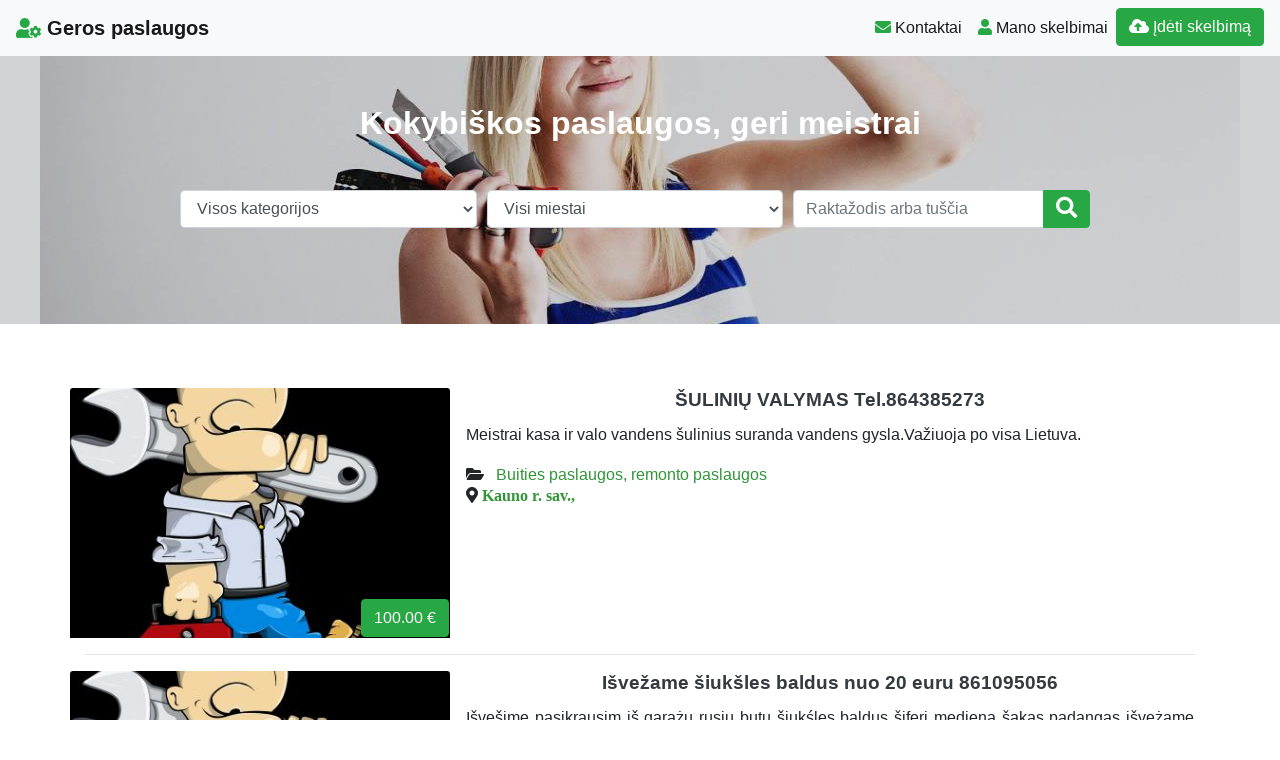

--- FILE ---
content_type: text/html; charset=UTF-8
request_url: https://www.gerospaslaugos.lt/paslaugos/buities-paslaugos-kauno-r/
body_size: 10921
content:
<!DOCTYPE html>
<!--[if IE 6]><html id="ie6" lang="lt-LT"><![endif]-->
<!--[if IE 7]><html id="ie7" lang="lt-LT"><![endif]-->
<!--[if IE 8]><html id="ie8" lang="lt-LT"><![endif]-->
<!--[if !(IE 6) | !(IE 7) | !(IE 8)  ]><!--><html lang="lt-LT">
<!--<![endif]--><head><script data-no-optimize="1">var litespeed_docref=sessionStorage.getItem("litespeed_docref");litespeed_docref&&(Object.defineProperty(document,"referrer",{get:function(){return litespeed_docref}}),sessionStorage.removeItem("litespeed_docref"));</script> <meta charset="UTF-8" /><meta http-equiv="X-UA-Compatible" content="IE=edge"><meta name="viewport" content="width=device-width, initial-scale=1.0"><link rel="profile" href="https://gmpg.org/xfn/11" /><title>Buities paslaugos Kauno r. &#8211; Geros paslaugos</title><meta name='robots' content='max-image-preview:large' /><link rel='dns-prefetch' href='//ajax.googleapis.com' /><link rel='dns-prefetch' href='//cdnjs.cloudflare.com' /><link rel='dns-prefetch' href='//stackpath.bootstrapcdn.com' /><link rel='dns-prefetch' href='//use.fontawesome.com' /><link rel="alternate" type="application/rss+xml" title="Geros paslaugos &raquo; Įrašų RSS srautas" href="https://www.gerospaslaugos.lt/feed/" /><link rel="alternate" type="application/rss+xml" title="Geros paslaugos &raquo; Komentarų RSS srautas" href="https://www.gerospaslaugos.lt/comments/feed/" /><link rel="alternate" type="application/rss+xml" title="Geros paslaugos &raquo; Žymos „Buities paslaugos Kauno r.“ RSS srautas" href="https://www.gerospaslaugos.lt/paslaugos/buities-paslaugos-kauno-r/feed/" /><link data-optimized="2" rel="stylesheet" href="https://www.gerospaslaugos.lt/wp-content/litespeed/css/ba4b88f2fa2136777287c3ef71e2ff34.css?ver=c1d68" /> <script type="litespeed/javascript" data-src="//ajax.googleapis.com/ajax/libs/jquery/1.12.4/jquery.min.js?ver=6.8.3" id="jquery-js"></script> <link rel="https://api.w.org/" href="https://www.gerospaslaugos.lt/wp-json/" /><link rel="alternate" title="JSON" type="application/json" href="https://www.gerospaslaugos.lt/wp-json/wp/v2/tags/202" /><link rel="EditURI" type="application/rsd+xml" title="RSD" href="https://www.gerospaslaugos.lt/xmlrpc.php?rsd" /><div id="fb-root"></div> <script async defer crossorigin="anonymous" src="https://connect.facebook.net/lt_LT/sdk.js#xfbml=1&version=v12.0&appId=595989248264430&autoLogAppEvents=1" nonce="5AYZTTi9"></script> <meta property="og:locale" content="lt_LT"/><meta property="og:site_name" content="Geros paslaugos"/><meta property="og:title" content="Buities paslaugos Kauno r."/><meta property="og:url" content="https://www.gerospaslaugos.lt/paslaugos/buities-paslaugos-kauno-r/"/><meta property="og:type" content="article"/><meta property="og:description" content="Kokybiškos paslaugos, geri meistrai"/><meta property="og:image" content="https://www.gerospaslaugos.lt/wp-content/themes/pr-skelb/img/Skelbimai.jpg"/><meta property="og:image:url" content="https://www.gerospaslaugos.lt/wp-content/themes/pr-skelb/img/Skelbimai.jpg"/><meta property="og:image:secure_url" content="https://www.gerospaslaugos.lt/wp-content/themes/pr-skelb/img/Skelbimai.jpg"/><meta property="og:image:width" content="1200"/><meta property="og:image:height" content="778"/><link rel="canonical" href="https://www.gerospaslaugos.lt/paslaugos/buities-paslaugos-kauno-r/"/><meta name="description" content="Kokybiškos paslaugos, geri meistrai"/>
<!--[if lt IE 9]> <script src="https://oss.maxcdn.com/libs/html5shiv/3.7.0/html5shiv.js"></script> <script src="https://oss.maxcdn.com/libs/respond.js/1.4.2/respond.min.js"></script> <![endif]--> <script type="litespeed/javascript" data-src="https://pagead2.googlesyndication.com/pagead/js/adsbygoogle.js?client=ca-pub-6951274675453710"
     crossorigin="anonymous"></script> </head><body class="archive tag tag-buities-paslaugos-kauno-r tag-202 wp-theme-pr-skelb"><div class="header"><nav class="navbar navbar-expand-lg navbar-light bg-light static-top">
<a href="/" class="navbar-brand font-weight-bold"><i
class="fas fa-user-cog text-success"></i> Geros paslaugos </a>
<button class="navbar-toggler" type="button" data-toggle="collapse" data-target="#navbarSupportedContent"
aria-controls="navbarSupportedContent" aria-expanded="false" aria-label="Toggle navigation">
<span class="navbar-toggler-icon"></span>
</button><div class="collapse navbar-collapse" id="navbarSupportedContent"><ul class="navbar-nav mr-auto"></ul><ul class="navbar-nav my-2 my-lg-0"><li class="nav-item active"> <a class="nav-link" href="/kontaktai-pagalba/"><span
class="text-success fas fa-envelope "></span> Kontaktai</a></li><li class="nav-item active"><a class="nav-link" href="/mano-skelbimai/" /><span
class="text-success fas fa-user "></span> Mano skelbimai</a></li><li class="nav-item active "><a href="/mano-skelbimai/?go=naujas"
class="btn  btn-border my-2 my-sm-0 btn-success " /><i class="fas fa-cloud-upload-alt"></i>
Įdėti skelbimą</a></li></ul><ul class="navbar-nav my-2 my-lg-0  d-block d-sm-none"><form class="form-inline " method="get" role="search" action="/#pradzia"><li class="input-group w100">
<select  name='cat' id='cat' class='form-control w-100'><option value='0' selected='selected'>Visos kategorijos</option><option class="level-0" value="6">Buities paslaugos, remonto paslaugos</option><option class="level-1" value="5">&nbsp;&nbsp;&nbsp;Aprangos remontas, avalynės remontas</option><option class="level-1" value="10">&nbsp;&nbsp;&nbsp;Baldų gamyba, baldų remontas</option><option class="level-1" value="36">&nbsp;&nbsp;&nbsp;Buitinės technikos remontas</option><option class="level-1" value="9">&nbsp;&nbsp;&nbsp;Dailė, menai, amatai</option><option class="level-1" value="35">&nbsp;&nbsp;&nbsp;Elektrikų paslaugos</option><option class="level-1" value="58">&nbsp;&nbsp;&nbsp;Kitos paslaugos</option><option class="level-1" value="37">&nbsp;&nbsp;&nbsp;Meistras į namus</option><option class="level-1" value="41">&nbsp;&nbsp;&nbsp;Paslaugos vaikams</option><option class="level-1" value="34">&nbsp;&nbsp;&nbsp;Santechnikų paslaugos</option><option class="level-1" value="39">&nbsp;&nbsp;&nbsp;Telefonų remontas</option><option class="level-1" value="40">&nbsp;&nbsp;&nbsp;Valymo paslaugos</option><option class="level-0" value="77">IT, reklama, media</option><option class="level-1" value="57">&nbsp;&nbsp;&nbsp;Audio paslaugos</option><option class="level-1" value="15">&nbsp;&nbsp;&nbsp;Grafikos dizaineriai</option><option class="level-1" value="16">&nbsp;&nbsp;&nbsp;Interneto svetainių kūrimas</option><option class="level-1" value="20">&nbsp;&nbsp;&nbsp;IT specialistai</option><option class="level-1" value="59">&nbsp;&nbsp;&nbsp;Kitos paslaugos</option><option class="level-1" value="21">&nbsp;&nbsp;&nbsp;Kompiuterių remontas</option><option class="level-1" value="17">&nbsp;&nbsp;&nbsp;Programuotojai</option><option class="level-1" value="54">&nbsp;&nbsp;&nbsp;Reklamos paslaugos</option><option class="level-1" value="22">&nbsp;&nbsp;&nbsp;SEO specialistai</option><option class="level-1" value="18">&nbsp;&nbsp;&nbsp;Tekstų kūrėjai</option><option class="level-0" value="69">Kitos paslaugos</option><option class="level-1" value="67">&nbsp;&nbsp;&nbsp;Nekilnojamo turto agentai</option><option class="level-0" value="11">Paslaugos verslui</option><option class="level-1" value="56">&nbsp;&nbsp;&nbsp;Advokatų paslaugos</option><option class="level-1" value="42">&nbsp;&nbsp;&nbsp;Biuro paslaugos</option><option class="level-1" value="66">&nbsp;&nbsp;&nbsp;Buhalterinės apskaitos paslaugos</option><option class="level-1" value="60">&nbsp;&nbsp;&nbsp;Kitos paslaugos</option><option class="level-1" value="12">&nbsp;&nbsp;&nbsp;Kursai, mokymai</option><option class="level-1" value="45">&nbsp;&nbsp;&nbsp;Verslo pasiūlymai</option><option class="level-1" value="43">&nbsp;&nbsp;&nbsp;Verslo paslaugos</option><option class="level-0" value="14">Pramogos, turizmas, sportas</option><option class="level-1" value="48">&nbsp;&nbsp;&nbsp;Kaimo turizmas</option><option class="level-1" value="61">&nbsp;&nbsp;&nbsp;Kitos paslaugos</option><option class="level-1" value="50">&nbsp;&nbsp;&nbsp;Medžioklė, žvejyba</option><option class="level-1" value="51">&nbsp;&nbsp;&nbsp;Paslaugos laisvalaikiui</option><option class="level-1" value="49">&nbsp;&nbsp;&nbsp;Sporto klubai</option><option class="level-1" value="46">&nbsp;&nbsp;&nbsp;Turizmas ir apgyvendinimas</option><option class="level-0" value="71">Renginiai, Šventės, Vestuvės</option><option class="level-1" value="65">&nbsp;&nbsp;&nbsp;Fotografų paslaugos, filmavimas</option><option class="level-1" value="70">&nbsp;&nbsp;&nbsp;Maistas šventėms</option><option class="level-1" value="72">&nbsp;&nbsp;&nbsp;Muzikantai</option><option class="level-1" value="73">&nbsp;&nbsp;&nbsp;Renginių vedėjai</option><option class="level-1" value="44">&nbsp;&nbsp;&nbsp;Švenčių organizavimas, Vestuvių planavimas</option><option class="level-1" value="76">&nbsp;&nbsp;&nbsp;Šventinės dekoracijos</option><option class="level-0" value="3">Statyba, apdaila, remontas</option><option class="level-1" value="29">&nbsp;&nbsp;&nbsp;Apdailos darbai</option><option class="level-1" value="30">&nbsp;&nbsp;&nbsp;Aplinkos tvarkymas</option><option class="level-1" value="8">&nbsp;&nbsp;&nbsp;Interjeras, architektūra</option><option class="level-1" value="32">&nbsp;&nbsp;&nbsp;Inžinerinės sistemos</option><option class="level-1" value="62">&nbsp;&nbsp;&nbsp;Kitos paslaugos</option><option class="level-1" value="31">&nbsp;&nbsp;&nbsp;Langai, durys, laiptai, vartai</option><option class="level-1" value="33">&nbsp;&nbsp;&nbsp;Projektavimas, matavimai</option><option class="level-1" value="28">&nbsp;&nbsp;&nbsp;Santechnika, šildymas, vėdinimas</option><option class="level-0" value="1">Straipsniai</option><option class="level-0" value="53">Sveikata, grožis</option><option class="level-1" value="4">&nbsp;&nbsp;&nbsp;Grožio procedūros</option><option class="level-1" value="63">&nbsp;&nbsp;&nbsp;Kitos paslaugos</option><option class="level-1" value="52">&nbsp;&nbsp;&nbsp;Medicinos paslaugos</option><option class="level-0" value="7">Transporto paslaugos</option><option class="level-1" value="23">&nbsp;&nbsp;&nbsp;Automobilių aptarnavimas</option><option class="level-1" value="55">&nbsp;&nbsp;&nbsp;Automobilių nuoma</option><option class="level-1" value="27">&nbsp;&nbsp;&nbsp;Automobilių supirkimas</option><option class="level-1" value="24">&nbsp;&nbsp;&nbsp;Autoservisų paslaugos</option><option class="level-1" value="64">&nbsp;&nbsp;&nbsp;Kitos paslaugos</option><option class="level-1" value="26">&nbsp;&nbsp;&nbsp;Perkraustymo paslaugos</option><option class="level-1" value="25">&nbsp;&nbsp;&nbsp;Pervežimų paslaugos</option>
</select></li><li class="input-group w100">
<select id="adrm" name="adr" class="form-control w-100"><option selected="selected" value="">Visi miestai</option><option value="Alytaus m. sav.">Alytaus m.</option><option value="Kauno m. sav.">Kauno m.</option><option value="Klaipėdos m. sav.">Klaipėdos m.</option><option value="Palangos m. sav.">Palangos m.</option><option value="Panevėžio m. sav.">Panevėžio m.</option><option value="Šiaulių m. sav.">Šiaulių m.</option><option value="Vilniaus m. sav.">Vilniaus m.</option><optgroup label="----------------------"></optgroup><option value="Akmenės r. sav.">Akmenės r.</option><option value="Alytaus r. sav.">Alytaus r.</option><option value="Anykščių r. sav.">Anykščių r.</option><option value="Birštono sav.">Birštono sav.</option><option value="Biržų r. sav.">Biržų r.</option><option value="Druskininkų sav.">Druskininkų sav.</option><option value="Elektrėnų sav.">Elektrėnų sav.</option><option value="Ignalinos r. sav.">Ignalinos r.</option><option value="Jonavos r. sav.">Jonavos r.</option><option value="Joniškio r. sav.">Joniškio r.</option><option value="Jurbarko r. sav.">Jurbarko r.</option><option value="Kaišiadorių r. sav.">Kaišiadorių r.</option><option value="Kalvarijos sav.">Kalvarijos sav.</option><option value="Kauno r. sav.">Kauno r.</option><option value="Kazlų Rūdos sav.">Kazlų Rūdos sav.</option><option value="Kėdainių r. sav.">Kėdainių r.</option><option value="Kelmės r. sav.">Kelmės r.</option><option value="Klaipėdos r. sav.">Klaipėdos r.</option><option value="Kretingos r. sav.">Kretingos r.</option><option value="Kupiškio r. sav.">Kupiškio r.</option><option value="Lazdijų r. sav.">Lazdijų r.</option><option value="Marijampolės sav.">Marijampolės sav.</option><option value="Mažeikių r. sav.">Mažeikių r.</option><option value="Molėtų r. sav.">Molėtų r.</option><option value="Neringos sav.">Neringos sav.</option><option value="Pagėgių sav.">Pagėgių sav.</option><option value="Pakruojo r. sav.">Pakruojo r.</option><option value="Panevėžio r. sav.">Panevėžio r.</option><option value="Pasvalio r. sav.">Pasvalio r.</option><option value="Plungės r. sav.">Plungės r.</option><option value="Prienų r. sav.">Prienų r.</option><option value="Radviliškio r. sav.">Radviliškio r.</option><option value="Raseinių r. sav.">Raseinių r.</option><option value="Rietavo sav.">Rietavo sav.</option><option value="Rokiškio r. sav.">Rokiškio r.</option><option value="Šakių r. sav.">Šakių r.</option><option value="Šalčininkų r. sav.">Šalčininkų r.</option><option value="Šiaulių r. sav.">Šiaulių r.</option><option value="Šilalės r. sav.">Šilalės r.</option><option value="Šilutės r. sav.">Šilutės r.</option><option value="Širvintų r. sav.">Širvintų r.</option><option value="Skuodo r. sav.">Skuodo r.</option><option value="Švenčionių r. sav.">Švenčionių r.</option><option value="Tauragės r. sav.">Tauragės r.</option><option value="Telšių r. sav.">Telšių r.</option><option value="Trakų r. sav.">Trakų r.</option><option value="Ukmergės r. sav.">Ukmergės r.</option><option value="Utenos r. sav.">Utenos r.</option><option value="Varėnos r. sav.">Varėnos r.</option><option value="Vilkaviškio r. sav.">Vilkaviškio r.</option><option value="Vilniaus r. sav.">Vilniaus r.</option><option value="Visagino sav.">Visagino sav.</option><option value="Zarasų r. sav.">Zarasų r.</option>
</select></li><li class="input-group w100">
<input type="text" class="form-control"
placeholder="Raktažodis arba tuščia" name="s" id="s"
value=""><div class="input-group-append">
<button type="submit" class="btn btn-block  btn-success" type="button"><i
class="fa fa-search fa-lg"></i></button></div></li></form></ul></div></nav></div><header class="masthead text-center text-white    d-none d-sm-block"><div class="overlay"></div><div class="container my-auto"><div class="row"><div class="col-lg-10 mx-auto"><h1 class="mb-5">
Kokybiškos paslaugos, geri meistrai</h1></div><div class="col-lg-10 col-xl-10 col-md-10 mx-auto"><form class="form-inline " method="get" role="search" action="/#pradzia"><div class="form-row w-100"><div class="col-12 col-sm-12 col-md-4 col-lg-4">
<select  name='cat' id='cat' class='form-control w-100'><option value='0' selected='selected'>Visos kategorijos</option><option class="level-0" value="6">Buities paslaugos, remonto paslaugos</option><option class="level-1" value="5">&nbsp;&nbsp;&nbsp;Aprangos remontas, avalynės remontas</option><option class="level-1" value="10">&nbsp;&nbsp;&nbsp;Baldų gamyba, baldų remontas</option><option class="level-1" value="36">&nbsp;&nbsp;&nbsp;Buitinės technikos remontas</option><option class="level-1" value="9">&nbsp;&nbsp;&nbsp;Dailė, menai, amatai</option><option class="level-1" value="35">&nbsp;&nbsp;&nbsp;Elektrikų paslaugos</option><option class="level-1" value="58">&nbsp;&nbsp;&nbsp;Kitos paslaugos</option><option class="level-1" value="37">&nbsp;&nbsp;&nbsp;Meistras į namus</option><option class="level-1" value="41">&nbsp;&nbsp;&nbsp;Paslaugos vaikams</option><option class="level-1" value="34">&nbsp;&nbsp;&nbsp;Santechnikų paslaugos</option><option class="level-1" value="39">&nbsp;&nbsp;&nbsp;Telefonų remontas</option><option class="level-1" value="40">&nbsp;&nbsp;&nbsp;Valymo paslaugos</option><option class="level-0" value="77">IT, reklama, media</option><option class="level-1" value="57">&nbsp;&nbsp;&nbsp;Audio paslaugos</option><option class="level-1" value="15">&nbsp;&nbsp;&nbsp;Grafikos dizaineriai</option><option class="level-1" value="16">&nbsp;&nbsp;&nbsp;Interneto svetainių kūrimas</option><option class="level-1" value="20">&nbsp;&nbsp;&nbsp;IT specialistai</option><option class="level-1" value="59">&nbsp;&nbsp;&nbsp;Kitos paslaugos</option><option class="level-1" value="21">&nbsp;&nbsp;&nbsp;Kompiuterių remontas</option><option class="level-1" value="17">&nbsp;&nbsp;&nbsp;Programuotojai</option><option class="level-1" value="54">&nbsp;&nbsp;&nbsp;Reklamos paslaugos</option><option class="level-1" value="22">&nbsp;&nbsp;&nbsp;SEO specialistai</option><option class="level-1" value="18">&nbsp;&nbsp;&nbsp;Tekstų kūrėjai</option><option class="level-0" value="69">Kitos paslaugos</option><option class="level-1" value="67">&nbsp;&nbsp;&nbsp;Nekilnojamo turto agentai</option><option class="level-0" value="11">Paslaugos verslui</option><option class="level-1" value="56">&nbsp;&nbsp;&nbsp;Advokatų paslaugos</option><option class="level-1" value="42">&nbsp;&nbsp;&nbsp;Biuro paslaugos</option><option class="level-1" value="66">&nbsp;&nbsp;&nbsp;Buhalterinės apskaitos paslaugos</option><option class="level-1" value="60">&nbsp;&nbsp;&nbsp;Kitos paslaugos</option><option class="level-1" value="12">&nbsp;&nbsp;&nbsp;Kursai, mokymai</option><option class="level-1" value="45">&nbsp;&nbsp;&nbsp;Verslo pasiūlymai</option><option class="level-1" value="43">&nbsp;&nbsp;&nbsp;Verslo paslaugos</option><option class="level-0" value="14">Pramogos, turizmas, sportas</option><option class="level-1" value="48">&nbsp;&nbsp;&nbsp;Kaimo turizmas</option><option class="level-1" value="61">&nbsp;&nbsp;&nbsp;Kitos paslaugos</option><option class="level-1" value="50">&nbsp;&nbsp;&nbsp;Medžioklė, žvejyba</option><option class="level-1" value="51">&nbsp;&nbsp;&nbsp;Paslaugos laisvalaikiui</option><option class="level-1" value="49">&nbsp;&nbsp;&nbsp;Sporto klubai</option><option class="level-1" value="46">&nbsp;&nbsp;&nbsp;Turizmas ir apgyvendinimas</option><option class="level-0" value="71">Renginiai, Šventės, Vestuvės</option><option class="level-1" value="65">&nbsp;&nbsp;&nbsp;Fotografų paslaugos, filmavimas</option><option class="level-1" value="70">&nbsp;&nbsp;&nbsp;Maistas šventėms</option><option class="level-1" value="72">&nbsp;&nbsp;&nbsp;Muzikantai</option><option class="level-1" value="73">&nbsp;&nbsp;&nbsp;Renginių vedėjai</option><option class="level-1" value="44">&nbsp;&nbsp;&nbsp;Švenčių organizavimas, Vestuvių planavimas</option><option class="level-1" value="76">&nbsp;&nbsp;&nbsp;Šventinės dekoracijos</option><option class="level-0" value="3">Statyba, apdaila, remontas</option><option class="level-1" value="29">&nbsp;&nbsp;&nbsp;Apdailos darbai</option><option class="level-1" value="30">&nbsp;&nbsp;&nbsp;Aplinkos tvarkymas</option><option class="level-1" value="8">&nbsp;&nbsp;&nbsp;Interjeras, architektūra</option><option class="level-1" value="32">&nbsp;&nbsp;&nbsp;Inžinerinės sistemos</option><option class="level-1" value="62">&nbsp;&nbsp;&nbsp;Kitos paslaugos</option><option class="level-1" value="31">&nbsp;&nbsp;&nbsp;Langai, durys, laiptai, vartai</option><option class="level-1" value="33">&nbsp;&nbsp;&nbsp;Projektavimas, matavimai</option><option class="level-1" value="28">&nbsp;&nbsp;&nbsp;Santechnika, šildymas, vėdinimas</option><option class="level-0" value="1">Straipsniai</option><option class="level-0" value="53">Sveikata, grožis</option><option class="level-1" value="4">&nbsp;&nbsp;&nbsp;Grožio procedūros</option><option class="level-1" value="63">&nbsp;&nbsp;&nbsp;Kitos paslaugos</option><option class="level-1" value="52">&nbsp;&nbsp;&nbsp;Medicinos paslaugos</option><option class="level-0" value="7">Transporto paslaugos</option><option class="level-1" value="23">&nbsp;&nbsp;&nbsp;Automobilių aptarnavimas</option><option class="level-1" value="55">&nbsp;&nbsp;&nbsp;Automobilių nuoma</option><option class="level-1" value="27">&nbsp;&nbsp;&nbsp;Automobilių supirkimas</option><option class="level-1" value="24">&nbsp;&nbsp;&nbsp;Autoservisų paslaugos</option><option class="level-1" value="64">&nbsp;&nbsp;&nbsp;Kitos paslaugos</option><option class="level-1" value="26">&nbsp;&nbsp;&nbsp;Perkraustymo paslaugos</option><option class="level-1" value="25">&nbsp;&nbsp;&nbsp;Pervežimų paslaugos</option>
</select></div><div class="col-12 col-sm-12 col-md-4 col-lg-4">
<select id="adrm" name="adr" class="form-control w-100"><option selected="selected" value="">Visi miestai</option><option value="Alytaus m. sav.">Alytaus m.</option><option value="Kauno m. sav.">Kauno m.</option><option value="Klaipėdos m. sav.">Klaipėdos m.</option><option value="Palangos m. sav.">Palangos m.</option><option value="Panevėžio m. sav.">Panevėžio m.</option><option value="Šiaulių m. sav.">Šiaulių m.</option><option value="Vilniaus m. sav.">Vilniaus m.</option><optgroup label="----------------------"></optgroup><option value="Akmenės r. sav.">Akmenės r.</option><option value="Alytaus r. sav.">Alytaus r.</option><option value="Anykščių r. sav.">Anykščių r.</option><option value="Birštono sav.">Birštono sav.</option><option value="Biržų r. sav.">Biržų r.</option><option value="Druskininkų sav.">Druskininkų sav.</option><option value="Elektrėnų sav.">Elektrėnų sav.</option><option value="Ignalinos r. sav.">Ignalinos r.</option><option value="Jonavos r. sav.">Jonavos r.</option><option value="Joniškio r. sav.">Joniškio r.</option><option value="Jurbarko r. sav.">Jurbarko r.</option><option value="Kaišiadorių r. sav.">Kaišiadorių r.</option><option value="Kalvarijos sav.">Kalvarijos sav.</option><option value="Kauno r. sav.">Kauno r.</option><option value="Kazlų Rūdos sav.">Kazlų Rūdos sav.</option><option value="Kėdainių r. sav.">Kėdainių r.</option><option value="Kelmės r. sav.">Kelmės r.</option><option value="Klaipėdos r. sav.">Klaipėdos r.</option><option value="Kretingos r. sav.">Kretingos r.</option><option value="Kupiškio r. sav.">Kupiškio r.</option><option value="Lazdijų r. sav.">Lazdijų r.</option><option value="Marijampolės sav.">Marijampolės sav.</option><option value="Mažeikių r. sav.">Mažeikių r.</option><option value="Molėtų r. sav.">Molėtų r.</option><option value="Neringos sav.">Neringos sav.</option><option value="Pagėgių sav.">Pagėgių sav.</option><option value="Pakruojo r. sav.">Pakruojo r.</option><option value="Panevėžio r. sav.">Panevėžio r.</option><option value="Pasvalio r. sav.">Pasvalio r.</option><option value="Plungės r. sav.">Plungės r.</option><option value="Prienų r. sav.">Prienų r.</option><option value="Radviliškio r. sav.">Radviliškio r.</option><option value="Raseinių r. sav.">Raseinių r.</option><option value="Rietavo sav.">Rietavo sav.</option><option value="Rokiškio r. sav.">Rokiškio r.</option><option value="Šakių r. sav.">Šakių r.</option><option value="Šalčininkų r. sav.">Šalčininkų r.</option><option value="Šiaulių r. sav.">Šiaulių r.</option><option value="Šilalės r. sav.">Šilalės r.</option><option value="Šilutės r. sav.">Šilutės r.</option><option value="Širvintų r. sav.">Širvintų r.</option><option value="Skuodo r. sav.">Skuodo r.</option><option value="Švenčionių r. sav.">Švenčionių r.</option><option value="Tauragės r. sav.">Tauragės r.</option><option value="Telšių r. sav.">Telšių r.</option><option value="Trakų r. sav.">Trakų r.</option><option value="Ukmergės r. sav.">Ukmergės r.</option><option value="Utenos r. sav.">Utenos r.</option><option value="Varėnos r. sav.">Varėnos r.</option><option value="Vilkaviškio r. sav.">Vilkaviškio r.</option><option value="Vilniaus r. sav.">Vilniaus r.</option><option value="Visagino sav.">Visagino sav.</option><option value="Zarasų r. sav.">Zarasų r.</option>
</select></div><div class="col-12 col-sm-12 col-md-4 col-lg-4"><div class="input-group w100">
<input type="text" class="form-control"
placeholder="Raktažodis arba tuščia" name="s" id="s"
value=""><div class="input-group-append">
<button type="submit" class="btn btn-block  btn-success" type="button"><i
class="fa fa-search fa-lg"></i></button></div></div></div></div></form></div></div></div></header><a id="pradzia" href=""></a><section  class="text-center pt-3 pb-3 d-none d-sm-block" ></section><div class="container"><div id="post-1713" class="row  "><div class="mb-3 mb-sm-0 img px-0 col-lg-4 col-md-4 col-sm-4 col-xs-12">
<a href="https://www.gerospaslaugos.lt/suliniu-valymas-tel-864385273/"><img data-lazyloaded="1" src="[data-uri]" width="400" height="407" data-src="/wp-content/themes/pr-skelb/img/nera-foto.jpg" alt="ŠULINIŲ VALYMAS Tel.864385273" class=" card-img-top" /></a><div class="btn btn-success  kaina">100.00 €</div></div><div class="px-3 col-lg-8 col-md-8 col-sm-8 col-xs-12">
<a href="https://www.gerospaslaugos.lt/suliniu-valymas-tel-864385273/"><h2 class="card-title text-center text-dark ">ŠULINIŲ VALYMAS Tel.864385273</h2>      </a><div class=" text-justify"><p>Meistrai kasa ir valo vandens šulinius suranda vandens gysla.Važiuoja po visa Lietuva.</p></div><div class="category-tag">
<i class="fas fa-folder-open"></i> &nbsp;
<a href="https://www.gerospaslaugos.lt/buities-paslaugos-remonto-paslaugos/">Buities paslaugos, remonto paslaugos</a> <i class="fas fa-map-marker-alt "> <a href="/?cat=6&adr=Kauno r. sav.&s=#pradzia">Kauno r. sav.,  </a></i><div id="1713" data-type="post" class="counter"></div></div></div></div><hr /><div id="post-11772" class="row  "><div class="mb-3 mb-sm-0 img px-0 col-lg-4 col-md-4 col-sm-4 col-xs-12">
<a href="https://www.gerospaslaugos.lt/isvezame-siuksles-baldus-nuo-20-euru-861095056/"><img data-lazyloaded="1" src="[data-uri]" width="400" height="407" data-src="/wp-content/themes/pr-skelb/img/nera-foto.jpg" alt="Išvežame šiukšles baldus nuo 20 euru 861095056" class=" card-img-top" /></a><div class="btn btn-success  kaina">9.00 €</div></div><div class="px-3 col-lg-8 col-md-8 col-sm-8 col-xs-12">
<a href="https://www.gerospaslaugos.lt/isvezame-siuksles-baldus-nuo-20-euru-861095056/"><h2 class="card-title text-center text-dark ">Išvežame šiukšles baldus nuo 20 euru 861095056</h2>      </a><div class=" text-justify"><p>Išvešime pasikrausim iš garażu rusiu butu šiukśles baldus šiferi mediena šakas padangas išveżame betono plytu lauża vežame nerušiotas visas šiukšles</p></div><div class="category-tag">
<i class="fas fa-folder-open"></i> &nbsp;
<a href="https://www.gerospaslaugos.lt/buities-paslaugos-remonto-paslaugos/">Buities paslaugos, remonto paslaugos</a> <i class="fas fa-map-marker-alt "> <a href="/?cat=6&adr=Kauno r. sav.&s=#pradzia">Kauno r. sav.,  </a></i><div id="11772" data-type="post" class="counter"></div></div></div></div><hr /><div id="post-1691" class="row  "><div class="mb-3 mb-sm-0 img px-0 col-lg-4 col-md-4 col-sm-4 col-xs-12">
<a href="https://www.gerospaslaugos.lt/palanges-vejalentes-kraigai-ir-kt/"><img data-lazyloaded="1" src="[data-uri]" width="400" height="407" data-src="/wp-content/themes/pr-skelb/img/nera-foto.jpg" alt="Palangės, vėjalentės, kraigai ir kt." class=" card-img-top" /></a></div><div class="px-3 col-lg-8 col-md-8 col-sm-8 col-xs-12">
<a href="https://www.gerospaslaugos.lt/palanges-vejalentes-kraigai-ir-kt/"><h2 class="card-title text-center text-dark ">Palangės, vėjalentės, kraigai ir kt.</h2>      </a><div class=" text-justify"><p>Gaminame gaminius iš skardos, bei juos montuojame: vėjalentės, palangės, kraigai, parapetai, sąlajos ir daugiau. Lankstome ir sudėtingesnius gaminius kaip: lietvamzdžiai, alkūnės ir daugiau. Gaminami lankstiniai iki 2,6 m. Maksimalus lenkiamos skardos storis 0,8 mm. Užsakymus priimame visoje Lietuvoje.</p></div><div class="category-tag">
<i class="fas fa-folder-open"></i> &nbsp;
<a href="https://www.gerospaslaugos.lt/buities-paslaugos-remonto-paslaugos/">Buities paslaugos, remonto paslaugos</a> <i class="fas fa-map-marker-alt "> <a href="/?cat=6&adr=Kauno r. sav.&s=#pradzia">Kauno r. sav.,  </a></i><div id="1691" data-type="post" class="counter"></div></div></div></div><hr /></div> <script type="litespeed/javascript">jQuery(document).ready(function(){jQuery('.osc_tooltip').tooltip()})</script> <div class="navigation list-inline text-center">
<span class="h4 mr-5"> </span>
<span class="h4"></span></div><div class="clear"></div><div id="footer" class="container-fluid text-white pt-5 pb-5  mt-3 bg-dark"><div class="text-center">Copyright © 2025  Geros paslaugos <span class=" pr-2">
</span> <a href="#ModalTais" data-toggle="modal" class="text-white"> Paslaugų taisyklės </a> <span class=" pr-2">
</span> <a href="/kontaktai-pagalba/" class="text-white"><span class="ext-white fas fa-envelope "> </span> Kontaktai
</a></div><div id="sidebar-footer" class="fsidebar "><div id="backlinkai_widget-3" class="widget widget_backlinkai_widget"><a href="https://www.mcdiamond.lt/"  title="Patarimai, SEO straipsniai">Patarimai, SEO straipsniai</a>  &nbsp; <a href="https://www.vaistines.lt/"  title="Viskas apie vaistus ir ligas">Viskas apie vaistus ir ligas</a>  &nbsp; <a href="https://www.mototurgus.lt/"  title="Auto moto nemokami skelbimai">Auto skelbimai</a>  &nbsp; <a href="https://www.moteruklubas.lt/santykiai/"  title="Moterų klubas, santykiai">Moterų klubas, santykiai</a>  &nbsp; <a href="https://www.ieskaukeliones.lt/lietuviai-keliauja/"  title="Lietuviai keliauja">Lietuviai keliauja - ieskau keliones</a>  &nbsp; <a href="https://www.smartseo.lt/"  title="SEO statistika">SEO optimizavimas</a>  &nbsp; <a href="https://www.manokrautuvele.lt/prekes/plaukams/"  title="Kosmetika, prekės plaukams">Kosmetika, prekės plaukams</a>  &nbsp;</div></div></div> <script type="litespeed/javascript">(function(i,s,o,g,r,a,m){i.GoogleAnalyticsObject=r;i[r]=i[r]||function(){(i[r].q=i[r].q||[]).push(arguments)},i[r].l=1*new Date();a=s.createElement(o),m=s.getElementsByTagName(o)[0];a.async=1;a.src=g;m.parentNode.insertBefore(a,m)})(window,document,'script','https://www.google-analytics.com/analytics.js','ga');ga('create','UA-3015246-82','auto');ga('send','pageview')</script><script type="speculationrules">{"prefetch":[{"source":"document","where":{"and":[{"href_matches":"\/*"},{"not":{"href_matches":["\/wp-*.php","\/wp-admin\/*","\/wp-content\/uploads\/*","\/wp-content\/*","\/wp-content\/plugins\/*","\/wp-content\/themes\/pr-skelb\/*","\/*\\?(.+)"]}},{"not":{"selector_matches":"a[rel~=\"nofollow\"]"}},{"not":{"selector_matches":".no-prefetch, .no-prefetch a"}}]},"eagerness":"conservative"}]}</script> <script type="text/javascript">function initLinks28() {
	for (var links = document.links, i = 0, a; a = links[i]; i++) {
        if (a.host !== location.host) {
                a.target = '_blank';
        }
}
}
//window.onload = initLinks28;
initLinks28();</script> <script type="litespeed/javascript" data-src="//cdnjs.cloudflare.com/ajax/libs/jquery-migrate/1.4.1/jquery-migrate.min.js" id="jquery-migrate-js"></script> <script id="wp-i18n-js-after" type="litespeed/javascript">wp.i18n.setLocaleData({'text direction\u0004ltr':['ltr']});wp.i18n.setLocaleData({'text direction\u0004ltr':['ltr']})</script> <script id="contact-form-7-js-before" type="litespeed/javascript">var wpcf7={"api":{"root":"https:\/\/www.gerospaslaugos.lt\/wp-json\/","namespace":"contact-form-7\/v1"},"cached":1}</script> <script id="theme-my-login-js-extra" type="litespeed/javascript">var themeMyLogin={"action":"","errors":[]}</script> <script type="litespeed/javascript" data-src="//stackpath.bootstrapcdn.com/bootstrap/4.1.3/js/bootstrap.bundle.min.js" id="bootstrap-js"></script> <script id="count-js-extra" type="litespeed/javascript">var postcount={"ajax_url":"https:\/\/www.gerospaslaugos.lt\/wp-admin\/admin-ajax.php"}</script> <script type="litespeed/javascript" data-src="https://www.google.com/recaptcha/api.js?render=6LcRioAUAAAAAHAHY15dxV8okYj_qXb24PCglxy4&amp;ver=3.0" id="google-recaptcha-js"></script> <script id="wpcf7-recaptcha-js-before" type="litespeed/javascript">var wpcf7_recaptcha={"sitekey":"6LcRioAUAAAAAHAHY15dxV8okYj_qXb24PCglxy4","actions":{"homepage":"homepage","contactform":"contactform"}}</script> <div class="modal fade" id="ModalTais" tabindex="-1" role="dialog" aria-labelledby="Taisyklės" aria-hidden="true"><div class="modal-dialog  modal-lg" role="document"><div class="modal-content"><div class="modal-header"><h5 class="modal-title" id="Taisyklės">Paslaugų taisyklės</h5>
<button type="button" class="close" data-dismiss="modal" aria-label="Close">
<span aria-hidden="true">&times;</span>
</button></div><div class="modal-body "></div><div class="modal-footer">
<button type="button" class="btn btn-secondary" data-dismiss="modal">Uždaryti</button></div></div></div></div> <script type="litespeed/javascript">$(document).ready(function(){$('#ModalTais').on('show.bs.modal',function(e){$.ajax({type:'post',url:'//skelbti.lt/taisykles.php?sfff',data:{id:"id",type:"type"},success:function(data){$('#ModalTais .modal-body').html(data)}})})})</script> <script data-no-optimize="1">window.lazyLoadOptions=Object.assign({},{threshold:300},window.lazyLoadOptions||{});!function(t,e){"object"==typeof exports&&"undefined"!=typeof module?module.exports=e():"function"==typeof define&&define.amd?define(e):(t="undefined"!=typeof globalThis?globalThis:t||self).LazyLoad=e()}(this,function(){"use strict";function e(){return(e=Object.assign||function(t){for(var e=1;e<arguments.length;e++){var n,a=arguments[e];for(n in a)Object.prototype.hasOwnProperty.call(a,n)&&(t[n]=a[n])}return t}).apply(this,arguments)}function o(t){return e({},at,t)}function l(t,e){return t.getAttribute(gt+e)}function c(t){return l(t,vt)}function s(t,e){return function(t,e,n){e=gt+e;null!==n?t.setAttribute(e,n):t.removeAttribute(e)}(t,vt,e)}function i(t){return s(t,null),0}function r(t){return null===c(t)}function u(t){return c(t)===_t}function d(t,e,n,a){t&&(void 0===a?void 0===n?t(e):t(e,n):t(e,n,a))}function f(t,e){et?t.classList.add(e):t.className+=(t.className?" ":"")+e}function _(t,e){et?t.classList.remove(e):t.className=t.className.replace(new RegExp("(^|\\s+)"+e+"(\\s+|$)")," ").replace(/^\s+/,"").replace(/\s+$/,"")}function g(t){return t.llTempImage}function v(t,e){!e||(e=e._observer)&&e.unobserve(t)}function b(t,e){t&&(t.loadingCount+=e)}function p(t,e){t&&(t.toLoadCount=e)}function n(t){for(var e,n=[],a=0;e=t.children[a];a+=1)"SOURCE"===e.tagName&&n.push(e);return n}function h(t,e){(t=t.parentNode)&&"PICTURE"===t.tagName&&n(t).forEach(e)}function a(t,e){n(t).forEach(e)}function m(t){return!!t[lt]}function E(t){return t[lt]}function I(t){return delete t[lt]}function y(e,t){var n;m(e)||(n={},t.forEach(function(t){n[t]=e.getAttribute(t)}),e[lt]=n)}function L(a,t){var o;m(a)&&(o=E(a),t.forEach(function(t){var e,n;e=a,(t=o[n=t])?e.setAttribute(n,t):e.removeAttribute(n)}))}function k(t,e,n){f(t,e.class_loading),s(t,st),n&&(b(n,1),d(e.callback_loading,t,n))}function A(t,e,n){n&&t.setAttribute(e,n)}function O(t,e){A(t,rt,l(t,e.data_sizes)),A(t,it,l(t,e.data_srcset)),A(t,ot,l(t,e.data_src))}function w(t,e,n){var a=l(t,e.data_bg_multi),o=l(t,e.data_bg_multi_hidpi);(a=nt&&o?o:a)&&(t.style.backgroundImage=a,n=n,f(t=t,(e=e).class_applied),s(t,dt),n&&(e.unobserve_completed&&v(t,e),d(e.callback_applied,t,n)))}function x(t,e){!e||0<e.loadingCount||0<e.toLoadCount||d(t.callback_finish,e)}function M(t,e,n){t.addEventListener(e,n),t.llEvLisnrs[e]=n}function N(t){return!!t.llEvLisnrs}function z(t){if(N(t)){var e,n,a=t.llEvLisnrs;for(e in a){var o=a[e];n=e,o=o,t.removeEventListener(n,o)}delete t.llEvLisnrs}}function C(t,e,n){var a;delete t.llTempImage,b(n,-1),(a=n)&&--a.toLoadCount,_(t,e.class_loading),e.unobserve_completed&&v(t,n)}function R(i,r,c){var l=g(i)||i;N(l)||function(t,e,n){N(t)||(t.llEvLisnrs={});var a="VIDEO"===t.tagName?"loadeddata":"load";M(t,a,e),M(t,"error",n)}(l,function(t){var e,n,a,o;n=r,a=c,o=u(e=i),C(e,n,a),f(e,n.class_loaded),s(e,ut),d(n.callback_loaded,e,a),o||x(n,a),z(l)},function(t){var e,n,a,o;n=r,a=c,o=u(e=i),C(e,n,a),f(e,n.class_error),s(e,ft),d(n.callback_error,e,a),o||x(n,a),z(l)})}function T(t,e,n){var a,o,i,r,c;t.llTempImage=document.createElement("IMG"),R(t,e,n),m(c=t)||(c[lt]={backgroundImage:c.style.backgroundImage}),i=n,r=l(a=t,(o=e).data_bg),c=l(a,o.data_bg_hidpi),(r=nt&&c?c:r)&&(a.style.backgroundImage='url("'.concat(r,'")'),g(a).setAttribute(ot,r),k(a,o,i)),w(t,e,n)}function G(t,e,n){var a;R(t,e,n),a=e,e=n,(t=Et[(n=t).tagName])&&(t(n,a),k(n,a,e))}function D(t,e,n){var a;a=t,(-1<It.indexOf(a.tagName)?G:T)(t,e,n)}function S(t,e,n){var a;t.setAttribute("loading","lazy"),R(t,e,n),a=e,(e=Et[(n=t).tagName])&&e(n,a),s(t,_t)}function V(t){t.removeAttribute(ot),t.removeAttribute(it),t.removeAttribute(rt)}function j(t){h(t,function(t){L(t,mt)}),L(t,mt)}function F(t){var e;(e=yt[t.tagName])?e(t):m(e=t)&&(t=E(e),e.style.backgroundImage=t.backgroundImage)}function P(t,e){var n;F(t),n=e,r(e=t)||u(e)||(_(e,n.class_entered),_(e,n.class_exited),_(e,n.class_applied),_(e,n.class_loading),_(e,n.class_loaded),_(e,n.class_error)),i(t),I(t)}function U(t,e,n,a){var o;n.cancel_on_exit&&(c(t)!==st||"IMG"===t.tagName&&(z(t),h(o=t,function(t){V(t)}),V(o),j(t),_(t,n.class_loading),b(a,-1),i(t),d(n.callback_cancel,t,e,a)))}function $(t,e,n,a){var o,i,r=(i=t,0<=bt.indexOf(c(i)));s(t,"entered"),f(t,n.class_entered),_(t,n.class_exited),o=t,i=a,n.unobserve_entered&&v(o,i),d(n.callback_enter,t,e,a),r||D(t,n,a)}function q(t){return t.use_native&&"loading"in HTMLImageElement.prototype}function H(t,o,i){t.forEach(function(t){return(a=t).isIntersecting||0<a.intersectionRatio?$(t.target,t,o,i):(e=t.target,n=t,a=o,t=i,void(r(e)||(f(e,a.class_exited),U(e,n,a,t),d(a.callback_exit,e,n,t))));var e,n,a})}function B(e,n){var t;tt&&!q(e)&&(n._observer=new IntersectionObserver(function(t){H(t,e,n)},{root:(t=e).container===document?null:t.container,rootMargin:t.thresholds||t.threshold+"px"}))}function J(t){return Array.prototype.slice.call(t)}function K(t){return t.container.querySelectorAll(t.elements_selector)}function Q(t){return c(t)===ft}function W(t,e){return e=t||K(e),J(e).filter(r)}function X(e,t){var n;(n=K(e),J(n).filter(Q)).forEach(function(t){_(t,e.class_error),i(t)}),t.update()}function t(t,e){var n,a,t=o(t);this._settings=t,this.loadingCount=0,B(t,this),n=t,a=this,Y&&window.addEventListener("online",function(){X(n,a)}),this.update(e)}var Y="undefined"!=typeof window,Z=Y&&!("onscroll"in window)||"undefined"!=typeof navigator&&/(gle|ing|ro)bot|crawl|spider/i.test(navigator.userAgent),tt=Y&&"IntersectionObserver"in window,et=Y&&"classList"in document.createElement("p"),nt=Y&&1<window.devicePixelRatio,at={elements_selector:".lazy",container:Z||Y?document:null,threshold:300,thresholds:null,data_src:"src",data_srcset:"srcset",data_sizes:"sizes",data_bg:"bg",data_bg_hidpi:"bg-hidpi",data_bg_multi:"bg-multi",data_bg_multi_hidpi:"bg-multi-hidpi",data_poster:"poster",class_applied:"applied",class_loading:"litespeed-loading",class_loaded:"litespeed-loaded",class_error:"error",class_entered:"entered",class_exited:"exited",unobserve_completed:!0,unobserve_entered:!1,cancel_on_exit:!0,callback_enter:null,callback_exit:null,callback_applied:null,callback_loading:null,callback_loaded:null,callback_error:null,callback_finish:null,callback_cancel:null,use_native:!1},ot="src",it="srcset",rt="sizes",ct="poster",lt="llOriginalAttrs",st="loading",ut="loaded",dt="applied",ft="error",_t="native",gt="data-",vt="ll-status",bt=[st,ut,dt,ft],pt=[ot],ht=[ot,ct],mt=[ot,it,rt],Et={IMG:function(t,e){h(t,function(t){y(t,mt),O(t,e)}),y(t,mt),O(t,e)},IFRAME:function(t,e){y(t,pt),A(t,ot,l(t,e.data_src))},VIDEO:function(t,e){a(t,function(t){y(t,pt),A(t,ot,l(t,e.data_src))}),y(t,ht),A(t,ct,l(t,e.data_poster)),A(t,ot,l(t,e.data_src)),t.load()}},It=["IMG","IFRAME","VIDEO"],yt={IMG:j,IFRAME:function(t){L(t,pt)},VIDEO:function(t){a(t,function(t){L(t,pt)}),L(t,ht),t.load()}},Lt=["IMG","IFRAME","VIDEO"];return t.prototype={update:function(t){var e,n,a,o=this._settings,i=W(t,o);{if(p(this,i.length),!Z&&tt)return q(o)?(e=o,n=this,i.forEach(function(t){-1!==Lt.indexOf(t.tagName)&&S(t,e,n)}),void p(n,0)):(t=this._observer,o=i,t.disconnect(),a=t,void o.forEach(function(t){a.observe(t)}));this.loadAll(i)}},destroy:function(){this._observer&&this._observer.disconnect(),K(this._settings).forEach(function(t){I(t)}),delete this._observer,delete this._settings,delete this.loadingCount,delete this.toLoadCount},loadAll:function(t){var e=this,n=this._settings;W(t,n).forEach(function(t){v(t,e),D(t,n,e)})},restoreAll:function(){var e=this._settings;K(e).forEach(function(t){P(t,e)})}},t.load=function(t,e){e=o(e);D(t,e)},t.resetStatus=function(t){i(t)},t}),function(t,e){"use strict";function n(){e.body.classList.add("litespeed_lazyloaded")}function a(){console.log("[LiteSpeed] Start Lazy Load"),o=new LazyLoad(Object.assign({},t.lazyLoadOptions||{},{elements_selector:"[data-lazyloaded]",callback_finish:n})),i=function(){o.update()},t.MutationObserver&&new MutationObserver(i).observe(e.documentElement,{childList:!0,subtree:!0,attributes:!0})}var o,i;t.addEventListener?t.addEventListener("load",a,!1):t.attachEvent("onload",a)}(window,document);</script><script data-no-optimize="1">window.litespeed_ui_events=window.litespeed_ui_events||["mouseover","click","keydown","wheel","touchmove","touchstart"];var urlCreator=window.URL||window.webkitURL;function litespeed_load_delayed_js_force(){console.log("[LiteSpeed] Start Load JS Delayed"),litespeed_ui_events.forEach(e=>{window.removeEventListener(e,litespeed_load_delayed_js_force,{passive:!0})}),document.querySelectorAll("iframe[data-litespeed-src]").forEach(e=>{e.setAttribute("src",e.getAttribute("data-litespeed-src"))}),"loading"==document.readyState?window.addEventListener("DOMContentLoaded",litespeed_load_delayed_js):litespeed_load_delayed_js()}litespeed_ui_events.forEach(e=>{window.addEventListener(e,litespeed_load_delayed_js_force,{passive:!0})});async function litespeed_load_delayed_js(){let t=[];for(var d in document.querySelectorAll('script[type="litespeed/javascript"]').forEach(e=>{t.push(e)}),t)await new Promise(e=>litespeed_load_one(t[d],e));document.dispatchEvent(new Event("DOMContentLiteSpeedLoaded")),window.dispatchEvent(new Event("DOMContentLiteSpeedLoaded"))}function litespeed_load_one(t,e){console.log("[LiteSpeed] Load ",t);var d=document.createElement("script");d.addEventListener("load",e),d.addEventListener("error",e),t.getAttributeNames().forEach(e=>{"type"!=e&&d.setAttribute("data-src"==e?"src":e,t.getAttribute(e))});let a=!(d.type="text/javascript");!d.src&&t.textContent&&(d.src=litespeed_inline2src(t.textContent),a=!0),t.after(d),t.remove(),a&&e()}function litespeed_inline2src(t){try{var d=urlCreator.createObjectURL(new Blob([t.replace(/^(?:<!--)?(.*?)(?:-->)?$/gm,"$1")],{type:"text/javascript"}))}catch(e){d="data:text/javascript;base64,"+btoa(t.replace(/^(?:<!--)?(.*?)(?:-->)?$/gm,"$1"))}return d}</script><script data-no-optimize="1">var litespeed_vary=document.cookie.replace(/(?:(?:^|.*;\s*)_lscache_vary\s*\=\s*([^;]*).*$)|^.*$/,"");litespeed_vary||fetch("/wp-content/plugins/litespeed-cache/guest.vary.php",{method:"POST",cache:"no-cache",redirect:"follow"}).then(e=>e.json()).then(e=>{console.log(e),e.hasOwnProperty("reload")&&"yes"==e.reload&&(sessionStorage.setItem("litespeed_docref",document.referrer),window.location.reload(!0))});</script><script data-optimized="1" type="litespeed/javascript" data-src="https://www.gerospaslaugos.lt/wp-content/litespeed/js/7fb99913c7c95060b7ed3d186453c99f.js?ver=c1d68"></script></body></html>
<!-- Page optimized by LiteSpeed Cache @2025-12-06 17:21:33 -->

<!-- Page supported by LiteSpeed Cache 7.6.2 on 2025-12-06 17:21:33 -->
<!-- Guest Mode -->
<!-- QUIC.cloud UCSS in queue -->
<!-- *´¨)
     ¸.•´¸.•*´¨) ¸.•*¨)
     (¸.•´ (¸.•` ¤ Comet Cache is Fully Functional ¤ ´¨) -->

<!-- Cache File Version Salt:       n/a -->

<!-- Cache File URL:                https://www.gerospaslaugos.lt/paslaugos/buities-paslaugos-kauno-r/ -->
<!-- Cache File Path:               /cache/comet-cache/cache/https/www-gerospaslaugos-lt/paslaugos/buities-paslaugos-kauno-r.html -->

<!-- Cache File Generated Via:      HTTP request -->
<!-- Cache File Generated On:       Dec 6th, 2025 @ 3:21 pm UTC -->
<!-- Cache File Generated In:       0.76202 seconds -->

<!-- Cache File Expires On:         Dec 13th, 2025 @ 3:21 pm UTC -->
<!-- Cache File Auto-Rebuild On:    Dec 13th, 2025 @ 3:21 pm UTC -->